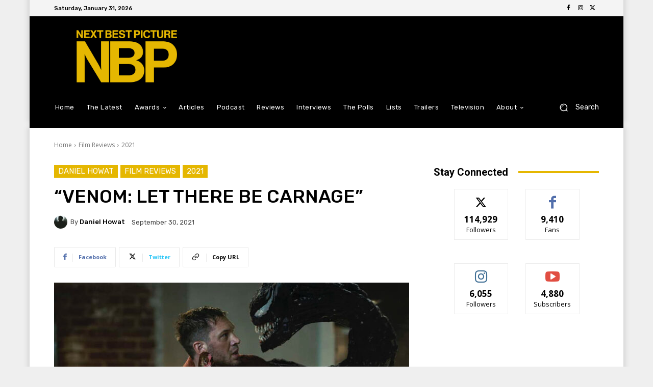

--- FILE ---
content_type: text/html; charset=utf-8
request_url: https://www.google.com/recaptcha/api2/aframe
body_size: 269
content:
<!DOCTYPE HTML><html><head><meta http-equiv="content-type" content="text/html; charset=UTF-8"></head><body><script nonce="v4QCb0lxWH8ENKkQxZQpKg">/** Anti-fraud and anti-abuse applications only. See google.com/recaptcha */ try{var clients={'sodar':'https://pagead2.googlesyndication.com/pagead/sodar?'};window.addEventListener("message",function(a){try{if(a.source===window.parent){var b=JSON.parse(a.data);var c=clients[b['id']];if(c){var d=document.createElement('img');d.src=c+b['params']+'&rc='+(localStorage.getItem("rc::a")?sessionStorage.getItem("rc::b"):"");window.document.body.appendChild(d);sessionStorage.setItem("rc::e",parseInt(sessionStorage.getItem("rc::e")||0)+1);localStorage.setItem("rc::h",'1769901872513');}}}catch(b){}});window.parent.postMessage("_grecaptcha_ready", "*");}catch(b){}</script></body></html>

--- FILE ---
content_type: text/css
request_url: https://nextbestpicture-com.b-cdn.net/wp-content/uploads/custom-layouts/style.css?ver=34
body_size: 2015
content:
.cl-template{border-style:solid;border-width:0;position:relative;display:flex;flex:1;background-repeat:no-repeat;background-size:cover;background-position:center center}.cl-template--image-left,.cl-template--image-right{flex-direction:row}.cl-template--image-left .cl-element-featured_media--sizing-natural.cl-element-featured_media--no-image,.cl-template--image-right .cl-element-featured_media--sizing-natural.cl-element-featured_media--no-image{width:40%}.cl-template--image-left .cl-element-featured_media--sizing-natural.cl-element-featured_media--no-image .cl-element-featured_media__anchor,.cl-template--image-right .cl-element-featured_media--sizing-natural.cl-element-featured_media--no-image .cl-element-featured_media__anchor{display:block;position:absolute;top:0;left:0;width:100%;height:100%}.cl-template--image-top,.cl-template--image-bottom{flex-direction:column}.cl-template--image-top .cl-element-featured_media--sizing-natural.cl-element-featured_media--no-image,.cl-template--image-bottom .cl-element-featured_media--sizing-natural.cl-element-featured_media--no-image{height:0;padding-top:75%}.cl-template--image-top .cl-element-featured_media--sizing-natural.cl-element-featured_media--no-image .cl-element-featured_media__anchor,.cl-template--image-bottom .cl-element-featured_media--sizing-natural.cl-element-featured_media--no-image .cl-element-featured_media__anchor{display:block;position:absolute;top:0;left:0;width:100%;height:100%}.cl-template h1,.cl-template h2,.cl-template h3,.cl-template h4,.cl-template h5,.cl-template h6,.cl-template div,.cl-template span,.cl-template a,.cl-template p,.cl-template img,.cl-template em,.cl-template big,.cl-template small,.cl-template strike,.cl-template strong,.cl-template b,.cl-template u,.cl-template i,.cl-template section{margin:0;padding:0;border:0;outline:0;font-weight:normal;font-style:inherit;font-size:16px;font-family:inherit;vertical-align:baseline;text-decoration:none;line-height:1.2;color:inherit;border-style:solid;overflow-wrap:break-word;word-break:break-word;font-family:Arial,Helvetica,sans-serif;box-shadow:none}.cl-template a img{box-shadow:none}.cl-template h1,.cl-template h2,.cl-template h3,.cl-template h4,.cl-template h5,.cl-template h6{font-weight:600;line-height:1.2}.cl-template h1 a,.cl-template h2 a,.cl-template h3 a,.cl-template h4 a,.cl-template h5 a,.cl-template h6 a{font-size:inherit;font-weight:inherit}.cl-template h1{font-size:40px}.cl-template h2{font-size:32px}.cl-template h3{font-size:27.2px}.cl-template h4{font-size:22.4px}.cl-template h5{font-size:17.6px}.cl-template h6{font-size:12.8px}.cl-template a:hover{color:inherit}.cl-template .cl-element__container{display:flex;flex-wrap:wrap}.cl-template .cl-element{display:flex;position:relative}.cl-template .cl-element *{overflow-wrap:break-word;word-break:break-word}.cl-template .cl-element-author{display:flex;flex-direction:row;align-items:stretch;align-self:flex-start}.cl-template .cl-element-author__image{display:flex;align-content:center;justify-content:center;align-items:center;font-size:inherit;font-weight:inherit;font-style:inherit;width:1.25em;height:1.25em}.cl-template .cl-element-author__image img{display:block;max-height:100%;max-width:100%;width:100%}.cl-template .cl-element-author__image--circle{overflow:hidden}.cl-template .cl-element-author__image--circle img{border-radius:2em}.cl-template .cl-element-author__text{display:flex;align-content:center;justify-content:center;flex:unset;align-items:flex-end;font-size:inherit;text-decoration:inherit;font-weight:inherit;font-style:inherit;font-family:inherit}.cl-template .cl-element .cl-element-author__image+.cl-element-author__text,.cl-template .cl-element .cl-element-author__text+.cl-element-author__image{margin-left:.5em}.cl-template .cl-element-section,.cl-template .cl-element-featured_media{display:block}.cl-template .cl-element-link__anchor{font-family:inherit;font-style:inherit;font-size:inherit;font-weight:inherit;text-decoration:inherit;display:inline-block}.cl-template .cl-element-section{position:relative;flex:1}.cl-template .cl-element-featured_media{overflow:hidden}.cl-template .cl-element-featured_media__placeholder-image{width:50%;height:50%;top:25%;left:25%;position:absolute}.cl-template .cl-element-featured_media__image{display:block}.cl-template .cl-element-custom_field .cl-element__container{display:block}.cl-template .cl-element-custom_field strong,.cl-template .cl-element-custom_field b{font-weight:600}.cl-template .cl-element-custom_field em,.cl-template .cl-element-custom_field i{font-style:italic}.cl-template .cl-element-custom_field u{text-decoration:underline}.cl-template .cl-element-taxonomy{flex-flow:row wrap}.cl-template .cl-element-taxonomy__terms{flex:1}.cl-template .cl-element-taxonomy__term{display:inline-flex}.cl-template .cl-element-text>span,.cl-template .cl-element-text>div,.cl-template .cl-element-text>p,.cl-template .cl-element-text>small,.cl-template .cl-element-text>section{color:inherit;font-family:inherit;font-weight:inherit;font-style:inherit;text-decoration:inherit;font-size:inherit}.cl-template .cl-element-excerpt{display:block}.cl-layout-container{--cl-layout-margin:0;--cl-layout-padding:0;--cl-layout-width:100%;--cl-layout-background-color:transparent;--cl-layout-background-gradient:none;overflow:hidden;position:relative;padding:var(--cl-layout-margin, 0);box-sizing:border-box;background-clip:content-box;background-color:var(--cl-layout-background-color, transparent);background-image:var(--cl-layout-background-gradient, none)}.cl-layout{position:relative;box-sizing:border-box;display:flex;--cl-layout-gap-c:0;--cl-layout-gap-r:0;margin:calc(-1*var(--cl-layout-gap-r, 0)) 0 0 calc(-1*var(--cl-layout-gap-c, 0px));width:auto;max-width:none;padding:var(--cl-layout-padding, 0px);flex-wrap:wrap;font-family:inherit}.cl-layout__masonry-content{width:100%;display:flex;position:relative;flex-wrap:wrap;margin:0}.cl-layout__masonry-content>.cl-layout__item,.cl-layout--grid>.cl-layout__item,.cl-layout__masonry-content>.cl-layout__no-results,.cl-layout--grid>.cl-layout__no-results{margin:var(--cl-layout-gap-r, 0) 0 0 var(--cl-layout-gap-c, 0px)}.cl-layout *{box-sizing:border-box;font-family:inherit}.cl-layout__item{position:relative;display:block;height:auto;flex:0 0 50%}.cl-layout--equal-rows .cl-template{height:100%}.cl-layout--fill-last-row .cl-layout__item{flex-grow:1}@media only screen and (min-width: 0px){.cl-layout.cl-layout--col-xs-1 .cl-layout__item{width:calc(100% - var( --cl-layout-gap-c ));flex-basis:calc(100% - var( --cl-layout-gap-c ));}.cl-layout.cl-layout--col-xs-2 .cl-layout__item{width:calc(50% - var( --cl-layout-gap-c ));flex-basis:calc(50% - var( --cl-layout-gap-c ));}.cl-layout.cl-layout--col-xs-3 .cl-layout__item{width:calc(33.3333% - var( --cl-layout-gap-c ));flex-basis:calc(33.3333% - var( --cl-layout-gap-c ));}.cl-layout.cl-layout--col-xs-4 .cl-layout__item{width:calc(25% - var( --cl-layout-gap-c ));flex-basis:calc(25% - var( --cl-layout-gap-c ));}.cl-layout.cl-layout--col-xs-5 .cl-layout__item{width:calc(20% - var( --cl-layout-gap-c ));flex-basis:calc(20% - var( --cl-layout-gap-c ));}.cl-layout.cl-layout--col-xs-6 .cl-layout__item{width:calc(16.6666% - var( --cl-layout-gap-c ));flex-basis:calc(16.6666% - var( --cl-layout-gap-c ));}.cl-layout.cl-layout--col-xs-7 .cl-layout__item{width:calc(14.2857% - var( --cl-layout-gap-c ));flex-basis:calc(14.2857% - var( --cl-layout-gap-c ));}.cl-layout.cl-layout--col-xs-8 .cl-layout__item{width:calc(12.5% - var( --cl-layout-gap-c ));flex-basis:calc(12.5% - var( --cl-layout-gap-c ));}.cl-layout.cl-layout--col-xs-9 .cl-layout__item{width:calc(11.1111% - var( --cl-layout-gap-c ));flex-basis:calc(11.1111% - var( --cl-layout-gap-c ));}.cl-layout.cl-layout--col-xs-10 .cl-layout__item{width:calc(10% - var( --cl-layout-gap-c ));flex-basis:calc(10% - var( --cl-layout-gap-c ));}.cl-layout.cl-layout--col-xs-11 .cl-layout__item{width:calc(9.0909% - var( --cl-layout-gap-c ));flex-basis:calc(9.0909% - var( --cl-layout-gap-c ));}.cl-layout.cl-layout--col-xs-12 .cl-layout__item{width:calc(8.3333% - var( --cl-layout-gap-c ));flex-basis:calc(8.3333% - var( --cl-layout-gap-c ));}}@media only screen and (min-width: 600px){.cl-layout.cl-layout--col-s-1 .cl-layout__item{width:calc(100% - var( --cl-layout-gap-c ));flex-basis:calc(100% - var( --cl-layout-gap-c ));}.cl-layout.cl-layout--col-s-2 .cl-layout__item{width:calc(50% - var( --cl-layout-gap-c ));flex-basis:calc(50% - var( --cl-layout-gap-c ));}.cl-layout.cl-layout--col-s-3 .cl-layout__item{width:calc(33.3333% - var( --cl-layout-gap-c ));flex-basis:calc(33.3333% - var( --cl-layout-gap-c ));}.cl-layout.cl-layout--col-s-4 .cl-layout__item{width:calc(25% - var( --cl-layout-gap-c ));flex-basis:calc(25% - var( --cl-layout-gap-c ));}.cl-layout.cl-layout--col-s-5 .cl-layout__item{width:calc(20% - var( --cl-layout-gap-c ));flex-basis:calc(20% - var( --cl-layout-gap-c ));}.cl-layout.cl-layout--col-s-6 .cl-layout__item{width:calc(16.6666% - var( --cl-layout-gap-c ));flex-basis:calc(16.6666% - var( --cl-layout-gap-c ));}.cl-layout.cl-layout--col-s-7 .cl-layout__item{width:calc(14.2857% - var( --cl-layout-gap-c ));flex-basis:calc(14.2857% - var( --cl-layout-gap-c ));}.cl-layout.cl-layout--col-s-8 .cl-layout__item{width:calc(12.5% - var( --cl-layout-gap-c ));flex-basis:calc(12.5% - var( --cl-layout-gap-c ));}.cl-layout.cl-layout--col-s-9 .cl-layout__item{width:calc(11.1111% - var( --cl-layout-gap-c ));flex-basis:calc(11.1111% - var( --cl-layout-gap-c ));}.cl-layout.cl-layout--col-s-10 .cl-layout__item{width:calc(10% - var( --cl-layout-gap-c ));flex-basis:calc(10% - var( --cl-layout-gap-c ));}.cl-layout.cl-layout--col-s-11 .cl-layout__item{width:calc(9.0909% - var( --cl-layout-gap-c ));flex-basis:calc(9.0909% - var( --cl-layout-gap-c ));}.cl-layout.cl-layout--col-s-12 .cl-layout__item{width:calc(8.3333% - var( --cl-layout-gap-c ));flex-basis:calc(8.3333% - var( --cl-layout-gap-c ));}}@media only screen and (min-width: 960px){.cl-layout.cl-layout--col-m-1 .cl-layout__item{width:calc(100% - var( --cl-layout-gap-c ));flex-basis:calc(100% - var( --cl-layout-gap-c ));}.cl-layout.cl-layout--col-m-2 .cl-layout__item{width:calc(50% - var( --cl-layout-gap-c ));flex-basis:calc(50% - var( --cl-layout-gap-c ));}.cl-layout.cl-layout--col-m-3 .cl-layout__item{width:calc(33.3333% - var( --cl-layout-gap-c ));flex-basis:calc(33.3333% - var( --cl-layout-gap-c ));}.cl-layout.cl-layout--col-m-4 .cl-layout__item{width:calc(25% - var( --cl-layout-gap-c ));flex-basis:calc(25% - var( --cl-layout-gap-c ));}.cl-layout.cl-layout--col-m-5 .cl-layout__item{width:calc(20% - var( --cl-layout-gap-c ));flex-basis:calc(20% - var( --cl-layout-gap-c ));}.cl-layout.cl-layout--col-m-6 .cl-layout__item{width:calc(16.6666% - var( --cl-layout-gap-c ));flex-basis:calc(16.6666% - var( --cl-layout-gap-c ));}.cl-layout.cl-layout--col-m-7 .cl-layout__item{width:calc(14.2857% - var( --cl-layout-gap-c ));flex-basis:calc(14.2857% - var( --cl-layout-gap-c ));}.cl-layout.cl-layout--col-m-8 .cl-layout__item{width:calc(12.5% - var( --cl-layout-gap-c ));flex-basis:calc(12.5% - var( --cl-layout-gap-c ));}.cl-layout.cl-layout--col-m-9 .cl-layout__item{width:calc(11.1111% - var( --cl-layout-gap-c ));flex-basis:calc(11.1111% - var( --cl-layout-gap-c ));}.cl-layout.cl-layout--col-m-10 .cl-layout__item{width:calc(10% - var( --cl-layout-gap-c ));flex-basis:calc(10% - var( --cl-layout-gap-c ));}.cl-layout.cl-layout--col-m-11 .cl-layout__item{width:calc(9.0909% - var( --cl-layout-gap-c ));flex-basis:calc(9.0909% - var( --cl-layout-gap-c ));}.cl-layout.cl-layout--col-m-12 .cl-layout__item{width:calc(8.3333% - var( --cl-layout-gap-c ));flex-basis:calc(8.3333% - var( --cl-layout-gap-c ));}}@media only screen and (min-width: 1280px){.cl-layout.cl-layout--col-l-1 .cl-layout__item{width:calc(100% - var( --cl-layout-gap-c ));flex-basis:calc(100% - var( --cl-layout-gap-c ));}.cl-layout.cl-layout--col-l-2 .cl-layout__item{width:calc(50% - var( --cl-layout-gap-c ));flex-basis:calc(50% - var( --cl-layout-gap-c ));}.cl-layout.cl-layout--col-l-3 .cl-layout__item{width:calc(33.3333% - var( --cl-layout-gap-c ));flex-basis:calc(33.3333% - var( --cl-layout-gap-c ));}.cl-layout.cl-layout--col-l-4 .cl-layout__item{width:calc(25% - var( --cl-layout-gap-c ));flex-basis:calc(25% - var( --cl-layout-gap-c ));}.cl-layout.cl-layout--col-l-5 .cl-layout__item{width:calc(20% - var( --cl-layout-gap-c ));flex-basis:calc(20% - var( --cl-layout-gap-c ));}.cl-layout.cl-layout--col-l-6 .cl-layout__item{width:calc(16.6666% - var( --cl-layout-gap-c ));flex-basis:calc(16.6666% - var( --cl-layout-gap-c ));}.cl-layout.cl-layout--col-l-7 .cl-layout__item{width:calc(14.2857% - var( --cl-layout-gap-c ));flex-basis:calc(14.2857% - var( --cl-layout-gap-c ));}.cl-layout.cl-layout--col-l-8 .cl-layout__item{width:calc(12.5% - var( --cl-layout-gap-c ));flex-basis:calc(12.5% - var( --cl-layout-gap-c ));}.cl-layout.cl-layout--col-l-9 .cl-layout__item{width:calc(11.1111% - var( --cl-layout-gap-c ));flex-basis:calc(11.1111% - var( --cl-layout-gap-c ));}.cl-layout.cl-layout--col-l-10 .cl-layout__item{width:calc(10% - var( --cl-layout-gap-c ));flex-basis:calc(10% - var( --cl-layout-gap-c ));}.cl-layout.cl-layout--col-l-11 .cl-layout__item{width:calc(9.0909% - var( --cl-layout-gap-c ));flex-basis:calc(9.0909% - var( --cl-layout-gap-c ));}.cl-layout.cl-layout--col-l-12 .cl-layout__item{width:calc(8.3333% - var( --cl-layout-gap-c ));flex-basis:calc(8.3333% - var( --cl-layout-gap-c ));}}
/* Template: Default */
.cl-template--id-0{background-color: #fff;color: #333333;margin: 0px;padding: 7px 7px 7px 6px;border-radius: 4px;border-width: 2px;border-color: #cccccc;}.cl-template--id-0 .cl-element--instance-1001{text-align: centercenter;font-family: Arial;font-weight:normal;font-style: normal;text-decoration: none;margin: 0px;padding: 0px;border-radius: 4px;background-color: #efefef;display: flex;justify-content: center;}.cl-template--id-0 .cl-element--instance-1001 .cl-element-featured_media__anchor {width: 100%;}.cl-template--id-0 .cl-element--instance-1001 .cl-element-featured_media__image {width: 100%;}.cl-template--id-0 .cl-element--instance-1001 .cl-element-featured_media__placeholder-image {fill: #c2c2c2;}/* section */.cl-template--id-0 div.cl-element--instance-1002{text-align: left;font-family: Arial;font-weight:normal;font-style: normal;text-decoration: none;margin: 0px;padding: 5px;border-radius: 0px;justify-content: flex-start;}/* title */.cl-template--id-0 .cl-element--instance-1003{font-weight:bold;font-style: normal;text-decoration: none;text-align: left;margin: 0px;padding: 5px 0px 5px 0px;border-radius: 0px;justify-content: flex-start;}.cl-template--id-0 .cl-element--instance-1003 .cl-element-title__anchor {font-weight:bold;font-style: normal;text-decoration: none;display:inline-block;line-height:inherit;}.cl-template--id-0 .cl-element--instance-1003 .cl-element-title__anchor:hover, .cl-template--id-0 .cl-element--instance-1003 .cl-element-title__anchor:active, .cl-template--id-0 .cl-element--instance-1003 .cl-element-title__anchor:focus {font-weight:bold;font-style: normal;text-decoration: underline;}/* excerpt */.cl-template--id-0 div.cl-element--instance-1004{margin: 0px;padding: 5px 0px 5px 0px;border-radius: 0px;}.cl-template--id-0 div.cl-element--instance-1005{justify-content: flex-end;text-align: right;}.cl-template--id-0 div.cl-element--instance-1005 .cl-element-link__anchor{color: #ffffff;background-color: #0693e3;margin: 10px 0px 0px 0px;padding: 5px 10px 5px 10px;border-radius: 5px;font-weight:normal;font-style: normal;text-decoration: none;}.cl-template--id-0 div.cl-element--instance-1005 .cl-element-link__anchor:hover, .cl-template--id-0 div.cl-element--instance-1005 .cl-element-link__anchor:active, .cl-template--id-0 div.cl-element--instance-1005 .cl-element-link__anchor:focus {font-weight:normal;font-style: normal;text-decoration: underline;background-color: #0693e3;color: #ffffff;}
/* Template: Film Reviews */
.cl-template--id-33537{background-color: #fff;color: #333;padding: 5px;border-radius: 0px;border-width: 0px;border-color: #cccccc;}/* taxonomy */.cl-template--id-33537 div.cl-element--instance-1031{text-align: left;font-size: 16px;font-weight:bold;font-style: normal;text-decoration: none;padding: 0px;border-radius: 5px;background-color: #00000000;border-width: 0px;justify-content: flex-start;}.cl-template--id-33537 div.cl-element--instance-1031 .cl-element-taxonomy__term{color: #333333;background-color: #00000000;border-radius: 0px;border-width: 0px;font-weight:normal;font-style: normal;text-decoration: none;font-size: 14px;}.cl-template--id-33537 div.cl-element--instance-1031 .cl-element-taxonomy__term:hover, .cl-template--id-33537 div.cl-element--instance-1031 .cl-element-taxonomy__term:active, .cl-template--id-33537 div.cl-element--instance-1031 .cl-element-taxonomy__term:focus {font-weight:normal;font-style: normal;text-decoration: underline;background-color: #00000000;}/* title */.cl-template--id-33537 .cl-element--instance-1032{text-align: left;font-weight:bold;font-style: normal;text-decoration: none;margin: 0px;padding: 5px 0px 5px 0px;border-radius: 0px;justify-content: flex-start;}.cl-template--id-33537 .cl-element--instance-1032 .cl-element-title__anchor {font-weight:bold;font-style: normal;text-decoration: none;display:inline-block;line-height:inherit;}.cl-template--id-33537 .cl-element--instance-1032 .cl-element-title__anchor:hover, .cl-template--id-33537 .cl-element--instance-1032 .cl-element-title__anchor:active, .cl-template--id-33537 .cl-element--instance-1032 .cl-element-title__anchor:focus {font-weight:bold;font-style: normal;text-decoration: underline;}/* author */.cl-template--id-33537 div.cl-element--instance-1033{text-align: left;font-size: 14px;font-weight:normal;font-style: normal;text-decoration: none;margin: 0px;padding: 0px;border-radius: 0px;border-width: 0px;justify-content: flex-start;}/* published_date */.cl-template--id-33537 div.cl-element--instance-1034{justify-content: flex-start;}.cl-template--id-33537 div.cl-element--instance-1034 .cl-element__container{text-align: left;font-size: 14px;font-weight:normal;font-style: normal;text-decoration: none;margin: 0px;padding: 0px;border-radius: 0px;}.cl-template--id-33537 .cl-element--instance-1035{text-align: left;font-weight:normal;font-style: normal;text-decoration: none;margin: 0px;padding: 0px;border-radius: 0px;background-color: #ffffff;display: flex;justify-content: center;}.cl-template--id-33537 .cl-element--instance-1035 .cl-element-featured_media__anchor {}.cl-template--id-33537 .cl-element--instance-1035 .cl-element-featured_media__image {max-width: 100%;}.cl-template--id-33537 .cl-element--instance-1035 .cl-element-featured_media__placeholder-image {fill: #ffffff;}/* section */.cl-template--id-33537 div.cl-element--instance-1036{text-align: left;font-weight:normal;font-style: normal;text-decoration: none;margin: 0px;padding: 10px 0px 0px 0px;border-radius: 0px;justify-content: flex-start;}

--- FILE ---
content_type: application/javascript; charset=utf-8
request_url: https://fundingchoicesmessages.google.com/f/AGSKWxVQZxOYxQpQl_NcyegUgnH8xoG7_T-DOcDBthPK_zceiGBIF_rsELUzkzBgPNMUyfW9ouilPxgl0EZrN6R-Y5WG2fagi_XxQThVGlqueasXUXkCPW2WoeG7OJz89jMCGhKrbURbMG7fL4GlPphCtK1meQYzCM6L-1np-CbcHMcjyhLETU24PqKe3edX/_/320x250./report_ad_/adjuggler??adpartner=/adverweb.
body_size: -1284
content:
window['512c8f6a-a77c-4872-9bd0-6a115a593e6d'] = true;